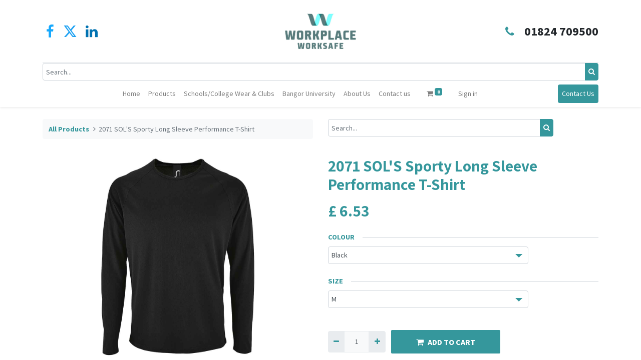

--- FILE ---
content_type: text/html; charset=utf-8
request_url: http://www.workplace-worksafe.co.uk/shop/2071-sol-s-sporty-long-sleeve-performance-t-shirt-474218
body_size: 8624
content:
<!DOCTYPE html>
        <html lang="en-GB" data-website-id="1" data-main-object="product.template(474218,)" data-oe-company-name="WORKPLACE-WORKSAFE" data-add2cart-redirect="1">
    <head>
                <meta charset="utf-8"/>
                <meta http-equiv="X-UA-Compatible" content="IE=edge,chrome=1"/>
            <meta name="viewport" content="width=device-width, initial-scale=1"/>
        <meta name="generator" content="Odoo"/>
                        <meta property="og:type" content="website"/>
                        <meta property="og:title" content="2071 SOL&#39;S Sporty Long Sleeve Performance T-Shirt"/>
                        <meta property="og:site_name" content="WPWS"/>
                        <meta property="og:url" content="http://www.workplace-worksafe.co.uk/shop/2071-sol-s-sporty-long-sleeve-performance-t-shirt-474218"/>
                        <meta property="og:image" content="http://www.workplace-worksafe.co.uk/web/image/product.template/474218/image_1024?unique=4f18a3d"/>
                        <meta property="og:description"/>
                    <meta name="twitter:card" content="summary_large_image"/>
                    <meta name="twitter:title" content="2071 SOL&#39;S Sporty Long Sleeve Performance T-Shirt"/>
                    <meta name="twitter:image" content="http://www.workplace-worksafe.co.uk/web/image/product.template/474218/image_1024?unique=4f18a3d"/>
                    <meta name="twitter:description"/>
        <link rel="canonical" href="https://www.WPWS.co.uk/shop/2071-sol-s-sporty-long-sleeve-performance-t-shirt-474218"/>
        <link rel="preconnect" href="https://fonts.gstatic.com/" crossorigin=""/>
                <title> 2071 SOL&#39;S Sporty Long Sleeve Performance T-Shirt | WPWS </title>
                <link type="image/x-icon" rel="shortcut icon" href="/web/image/website/1/favicon?unique=64940e1"/>
            <link rel="preload" href="/web/static/lib/fontawesome/fonts/fontawesome-webfont.woff2?v=4.7.0" as="font" crossorigin=""/>
            <link type="text/css" rel="stylesheet" href="/web/assets/1696482-3335387/1/web.assets_common.min.css" data-asset-bundle="web.assets_common" data-asset-version="3335387"/>
            <link type="text/css" rel="stylesheet" href="/web/assets/1696483-c3da864/1/web.assets_frontend.min.css" data-asset-bundle="web.assets_frontend" data-asset-version="c3da864"/>
                <script id="web.layout.odooscript" type="text/javascript">
                    var odoo = {
                        csrf_token: "bf97f2c70ec1dc78297af81bc8dfe16279e14593o1799933975",
                        debug: "",
                    };
                </script>
            <script type="text/javascript">
                odoo.__session_info__ = {"is_admin": false, "is_system": false, "is_website_user": true, "user_id": false, "is_frontend": true, "profile_session": null, "profile_collectors": null, "profile_params": null, "show_effect": "True", "translationURL": "/website/translations", "cache_hashes": {"translations": "7b148ec35cbecec3676f19d8b3560952cc29d580"}, "lang_url_code": "en_GB", "geoip_country_code": "US"};
                if (!/(^|;\s)tz=/.test(document.cookie)) {
                    const userTZ = Intl.DateTimeFormat().resolvedOptions().timeZone;
                    document.cookie = `tz=${userTZ}; path=/`;
                }
            </script>
            <script defer="defer" type="text/javascript" src="/web/assets/1691296-733b685/1/web.assets_common_minimal.min.js" data-asset-bundle="web.assets_common_minimal" data-asset-version="733b685"></script>
            <script defer="defer" type="text/javascript" src="/web/assets/1691297-18c7eeb/1/web.assets_frontend_minimal.min.js" data-asset-bundle="web.assets_frontend_minimal" data-asset-version="18c7eeb"></script>
            <script defer="defer" type="text/javascript" data-src="/web/assets/1696485-ac9eaca/1/web.assets_common_lazy.min.js" data-asset-bundle="web.assets_common_lazy" data-asset-version="ac9eaca"></script>
            <script defer="defer" type="text/javascript" data-src="/web/assets/1696486-bbb7c90/1/web.assets_frontend_lazy.min.js" data-asset-bundle="web.assets_frontend_lazy" data-asset-version="bbb7c90"></script>
    </head>
            <body class="">
        <div id="wrapwrap" class="   ">
    <header id="top" data-anchor="true" data-name="Header" class="  o_header_standard">
    <nav data-name="Navbar" class="navbar navbar-expand-lg navbar-light o_colored_level o_cc flex-lg-column shadow-sm py-0">
            <div id="top_menu_container" class="container align-items-center flex-lg-column flex-wrap">
                <div class="d-flex flex-lg-row justify-content-between w-100 align-items-center flex-wrap flex-lg-nowrap">
                    <div class="o_header_centered_logo">
                        <div class="oe_structure oe_structure_solo" id="oe_structure_header_vertical_1">
      <section class="s_text_block o_colored_level" data-snippet="s_text_block" data-name="Text" style="background-image: none;">
        <div class="container">
          <div class="s_share no_icon_color" data-snippet="s_share" data-name="Social Media">
            <h6 class="s_share_title d-none">Follow us</h6>
            <a href="/website/social/facebook" class="s_share_facebook" target="_blank" data-original-title="" title="">
              <i class="fa fa-facebook m-1 fa-2x" data-original-title="" title="" aria-describedby="tooltip426860" style="color: rgb(23, 169, 253) !important;"></i>
            </a>
            <a href="/website/social/twitter" class="s_share_twitter" target="_blank" data-original-title="" title="">
              <i class="fa fa-twitter m-1 fa-2x" data-original-title="" title="" aria-describedby="tooltip787530" style="color: rgb(29, 161, 242) !important;"></i>
            </a>
            <a href="/website/social/linkedin" class="s_share_linkedin" target="_blank" data-original-title="" title="">
              <i class="fa fa-linkedin m-1 fa-2x" data-original-title="" title="" aria-describedby="tooltip95103" style="color: rgb(0, 114, 177) !important;"></i>
            </a>
          </div>
        </div>
      </section>
    </div>
  </div>
    <a href="/" class="navbar-brand logo m-0">
            <span role="img" aria-label="Logo of WPWS" title="WPWS"><img src="/web/image/website/1/logo/WPWS?unique=64940e1" class="img img-fluid" alt="WPWS" loading="lazy"/></span>
        </a>
                    <div class="o_header_centered_logo text-right">
                        <div class="oe_structure oe_structure_solo" id="oe_structure_header_vertical_2">
      <section class="s_text_block o_colored_level" data-snippet="s_text_block" data-name="Text" style="background-image: none;">
        <div class="container">
          <small>
            <i class="fa fa-fw fa-phone mr-2 fa-2x" data-original-title="" title="" aria-describedby="tooltip330118"></i>
            <span>
              <span style="font-size:18.0pt;color:#212529">&nbsp;<b data-original-title="" title="" aria-describedby="tooltip406814">01824 709500</b></span>
            </span>
          </small>
        </div>
      </section>
    </div>
  </div>
    <div class="oe_structure oe_structure_solo ml-1 d-block d-lg-none ml-auto mr-4">
      <section class="s_text_block o_colored_level" data-snippet="s_text_block" data-name="Text" style="background-image: none;">
        <div class="container">
          <a href="/contactus" class="btn btn-primary btn_cta" data-original-title="" title=""><span data-o-link-zws="start" contenteditable="false">​</span>Contact Us</a>
        </div>
      </section>
    </div>
  <button type="button" data-toggle="collapse" data-target="#top_menu_collapse" class="navbar-toggler my-3">
    <span class="navbar-toggler-icon o_not_editable"></span>
  </button>
                </div>
                <div class="d-lg-flex flex-lg-row align-items-center w-100">
                    <div id="top_menu_collapse" class="collapse navbar-collapse flex-wrap">
                        <div class="oe_structure oe_structure_solo w-100" id="oe_structure_header_vertical_3">
      <section class="s_text_block o_colored_level" data-snippet="s_text_block" data-name="Text" style="background-image: none;">
        <div class="container">
          <div class="s_hr w-100 text-left pt0 pb0" data-name="Separator">
            <hr class="w-100 mx-auto" style="border-top-width: 1px; border-top-style: solid; border-color: var(--300);"/>
          </div>
          <form method="get" data-snippet="s_searchbar_input" class="o_searchbar_form o_wait_lazy_js s_searchbar_input" action="/website/search" data-name="Search">
            <div role="search" class="input-group ">
              <input type="search" name="search" class="search-query form-control oe_search_box None" placeholder="Search..." data-search-type="all" data-limit="5" data-display-image="true" data-display-description="true" data-display-extra-link="true" data-display-detail="true" data-order-by="name asc"/>
              <div class="input-group-append">
                <button type="submit" aria-label="Search" title="Search" class="btn oe_search_button btn-primary">
                  <i class="fa fa-search"></i>
                </button>
              </div>
            </div>
            <input name="order" type="hidden" class="o_search_order_by" value="name asc"/>
          </form>
        </div>
      </section>
    </div>
    <div class="o_offcanvas_menu_backdrop collapsed" data-toggle="collapse" data-target="#top_menu_collapse" aria-label="Toggle navigation"></div>
  <ul id="top_menu" class="nav navbar-nav o_menu_loading mx-auto order-first order-lg-12">
    <li class="o_offcanvas_menu_toggler order-first navbar-toggler text-right border-0 o_not_editable">
      <a href="#top_menu_collapse" class="nav-link px-3 collapsed" data-toggle="collapse" aria-expanded="false">
        <span class="fa-2x">×</span>
      </a>
    </li>
    <li class="nav-item">
        <a role="menuitem" href="/" class="nav-link ">
            <span>Home</span>
        </a>
    </li>
    <li class="nav-item">
        <a role="menuitem" href="/shop" class="nav-link ">
            <span>Products</span>
        </a>
    </li>
    <li class="nav-item">
        <a role="menuitem" href="/schools-and-college-wear#scrollTop=0" class="nav-link ">
            <span>Schools/College Wear &amp; Clubs</span>
        </a>
    </li>
    <li class="nav-item">
        <a role="menuitem" href="/schools-and-college-wear#Bangor University" class="nav-link ">
            <span>Bangor University</span>
        </a>
    </li>
    <li class="nav-item">
        <a role="menuitem" href="/about-us" class="nav-link ">
            <span>About Us</span>
        </a>
    </li>
    <li class="nav-item">
        <a role="menuitem" href="/contactus" class="nav-link ">
            <span>Contact us</span>
        </a>
    </li>
  <li class="nav-item ml-lg-3 divider d-none"></li>
  <li class="o_wsale_my_cart align-self-md-start  nav-item ml-lg-3">
    <a href="/shop/cart" class="nav-link">
      <i class="fa fa-shopping-cart"></i>
      <sup class="my_cart_quantity badge badge-primary" data-order-id="">0</sup>
    </a>
  </li>
            <li class="nav-item ml-lg-3 o_no_autohide_item">
                <a href="/web/login" class="nav-link">Sign in</a>
            </li>
    <li class="o_offcanvas_logo_container order-last navbar-toggler py-4 order-1 mt-auto text-center border-0">
      <a href="/" class="o_offcanvas_logo logo">
            <span role="img" aria-label="Logo of WPWS" title="WPWS"><img src="/web/image/website/1/logo/WPWS?unique=64940e1" class="img img-fluid" style="max-width: 200px" alt="WPWS" loading="lazy"/></span>
        </a>
    </li>
    </ul>
    <div class="oe_structure oe_structure_solo d-none d-lg-block order-lg-last">
      <section class="s_text_block o_colored_level" data-snippet="s_text_block" data-name="Text" style="background-image: none;">
        <div class="container">
          <a href="/contactus" class="btn btn-primary btn_cta" data-original-title="" title=""><span data-o-link-zws="start" contenteditable="false">​</span>Contact Us</a>
        </div>
      </section>
    </div>
                    </div>
                </div>
            </div>
    </nav>
    </header>
                <main>
    <div itemscope="itemscope" itemtype="http://schema.org/Product" id="wrap" class="js_sale ecom-zoomable zoomodoo-next">
      <div class="oe_structure oe_empty oe_structure_not_nearest" id="oe_structure_website_sale_product_1" data-editor-message="DROP BUILDING BLOCKS HERE TO MAKE THEM AVAILABLE ACROSS ALL PRODUCTS"></div>
  <section id="product_detail" class="container py-4 oe_website_sale " data-view-track="1" data-product-tracking-info="{&#34;item_id&#34;: &#34;5054741771267&#34;, &#34;item_name&#34;: &#34;[02071 BLK M] 2071 SOL&#39;S Sporty Long Sleeve Performance T-Shirt (Black, M)&#34;, &#34;item_category&#34;: &#34;Pencarrie&#34;, &#34;currency&#34;: &#34;GBP&#34;, &#34;price&#34;: 6.53}">
        <div class="row">
          <div class="col-lg-6">
            <ol class="breadcrumb mb-2">
              <li class="breadcrumb-item o_not_editable">
                <a class="" href="/shop">All Products</a>
              </li>
              <li class="breadcrumb-item active">
                <span>2071 SOL&#39;S Sporty Long Sleeve Performance T-Shirt</span>
              </li>
            </ol>
          </div>
          <div class="col-lg-6">
            <div class="d-sm-flex justify-content-between mb-2">
    <form method="get" class="o_searchbar_form o_wait_lazy_js s_searchbar_input o_wsale_products_searchbar_form w-100 w-md-auto mr-auto mb-2" action="/shop" data-snippet="s_searchbar_input">
            <div role="search" class="input-group  ">
        <input type="search" name="search" class="search-query form-control oe_search_box None" placeholder="Search..." data-display-price="True" data-search-type="products" data-limit="5" data-display-image="true" data-display-description="true" data-display-extra-link="true" data-display-detail="true" data-order-by="name asc"/>
        <div class="input-group-append">
            <button type="submit" aria-label="Search" title="Search" class="btn oe_search_button btn-primary"><i class="fa fa-search"></i>
        </button>
        </div>
    </div>
            <input name="order" type="hidden" class="o_search_order_by" value="name asc"/>
        </form>
        <div class="o_pricelist_dropdown dropdown d-none ml-1 mb-2 float-right">
            <a role="button" href="#" class="dropdown-toggle btn btn-light border-0 px-0 text-muted align-baseline" data-toggle="dropdown">
                Public Pricelist
            </a>
            <div class="dropdown-menu" role="menu">
                    <a role="menuitem" class="dropdown-item" href="/shop/change_pricelist/1">
                        <span class="switcher_pricelist" data-pl_id="1">Public Pricelist</span>
                    </a>
            </div>
        </div>
            </div>
          </div>
        </div>
        <div class="row">
          <div class="col-md-6 mt-md-4">
        <div id="o-carousel-product" class="carousel slide position-sticky mb-3 overflow-hidden" data-ride="carousel" data-interval="0">
            <div class="o_carousel_product_outer carousel-outer position-relative flex-grow-1">
                <div class="carousel-inner h-100">
                        <div class="carousel-item h-100 active">
                            <div class="d-flex align-items-center justify-content-center h-100"><img src="/web/image/product.product/978634/image_1024/%5B02071%20BLK%20M%5D%202071%20SOL%27S%20Sporty%20Long%20Sleeve%20Performance%20T-Shirt%20%28Black%2C%20M%29?unique=4f18a3d" itemprop="image" class="img img-fluid product_detail_img mh-100" alt="2071 SOL&#39;S Sporty Long Sleeve Performance T-Shirt" loading="lazy"/></div>
                        </div>
                </div>
            </div>
        <div class="o_carousel_product_indicators pr-1 overflow-hidden">
        </div>
        </div>
          </div>
          <div class="col-md-6 mt-md-4" id="product_details">
            <h1 itemprop="name">2071 SOL&#39;S Sporty Long Sleeve Performance T-Shirt</h1>
            <span itemprop="url" style="display:none;">/shop/2071-sol-s-sporty-long-sleeve-performance-t-shirt-474218</span>
            <form action="/shop/cart/update" method="POST">
              <input type="hidden" name="csrf_token" value="bf97f2c70ec1dc78297af81bc8dfe16279e14593o1799933975"/>
              <div class="js_product js_main_product mb-3">
                <div>
      <div itemprop="offers" itemscope="itemscope" itemtype="http://schema.org/Offer" class="product_price d-inline-block mt-2 mb-3">
          <h3 class="css_editable_mode_hidden">
              <span data-oe-type="monetary" data-oe-expression="combination_info[&#39;price&#39;]" class="oe_price" style="white-space: nowrap;">£ <span class="oe_currency_value">6.53</span></span>
              <span itemprop="price" style="display:none;">6.53</span>
              <span itemprop="priceCurrency" style="display:none;">GBP</span>
              <span data-oe-type="monetary" data-oe-expression="combination_info[&#39;list_price&#39;]" style="text-decoration: line-through; white-space: nowrap;" class="text-danger oe_default_price ml-1 h5 d-none">£ <span class="oe_currency_value">6.53</span></span>
          </h3>
          <h3 class="css_non_editable_mode_hidden decimal_precision" data-precision="2">
            <span>£ <span class="oe_currency_value">6.53</span></span>
          </h3>
      </div>
                </div>
                  <input type="hidden" class="product_id" name="product_id" value="978634"/>
                  <input type="hidden" class="product_template_id" name="product_template_id" value="474218"/>
                  <input type="hidden" class="product_category_id" name="product_category_id" value="48"/>
        <ul class="list-unstyled js_add_cart_variants flex-column" data-attribute_exclusions="{&#34;exclusions&#34;: {&#34;120660&#34;: [], &#34;120663&#34;: [], &#34;120665&#34;: [], &#34;120659&#34;: [], &#34;120664&#34;: [], &#34;120661&#34;: [], &#34;120662&#34;: [], &#34;51981&#34;: [], &#34;51982&#34;: [], &#34;51979&#34;: [], &#34;51980&#34;: [], &#34;51983&#34;: [], &#34;51984&#34;: []}, &#34;parent_exclusions&#34;: {}, &#34;parent_combination&#34;: [], &#34;parent_product_name&#34;: null, &#34;mapped_attribute_names&#34;: {&#34;120660&#34;: &#34;Colour: Black&#34;, &#34;120663&#34;: &#34;Colour: Red&#34;, &#34;120665&#34;: &#34;Colour: White&#34;, &#34;120659&#34;: &#34;Colour: Aqua&#34;, &#34;120664&#34;: &#34;Colour: Royal Blue&#34;, &#34;120661&#34;: &#34;Colour: Neon Green&#34;, &#34;120662&#34;: &#34;Colour: Neon Yellow&#34;, &#34;51981&#34;: &#34;Size: M&#34;, &#34;51982&#34;: &#34;Size: S&#34;, &#34;51979&#34;: &#34;Size: 3XL&#34;, &#34;51980&#34;: &#34;Size: L&#34;, &#34;51983&#34;: &#34;Size: XL&#34;, &#34;51984&#34;: &#34;Size: XXL&#34;}}">
                <li data-attribute_id="2" data-attribute_name="Colour" class="variant_attribute ">
                    <strong class="attribute_name">Colour</strong>
                        <select data-attribute_id="2" class="custom-select css_attribute_select js_variant_change always " name="ptal-24267">
                                <option value="120660" data-value_id="120660" data-value_name="Black" data-attribute_name="Colour" selected="True">
                                    <span>Black</span>
                                </option>
                                <option value="120663" data-value_id="120663" data-value_name="Red" data-attribute_name="Colour">
                                    <span>Red</span>
                                </option>
                                <option value="120665" data-value_id="120665" data-value_name="White" data-attribute_name="Colour">
                                    <span>White</span>
                                </option>
                                <option value="120659" data-value_id="120659" data-value_name="Aqua" data-attribute_name="Colour">
                                    <span>Aqua</span>
                                </option>
                                <option value="120664" data-value_id="120664" data-value_name="Royal Blue" data-attribute_name="Colour">
                                    <span>Royal Blue</span>
                                </option>
                                <option value="120661" data-value_id="120661" data-value_name="Neon Green" data-attribute_name="Colour">
                                    <span>Neon Green</span>
                                </option>
                                <option value="120662" data-value_id="120662" data-value_name="Neon Yellow" data-attribute_name="Colour">
                                    <span>Neon Yellow</span>
                                </option>
                        </select>
                </li>
                <li data-attribute_id="3" data-attribute_name="Size" class="variant_attribute ">
                    <strong class="attribute_name">Size</strong>
                        <select data-attribute_id="3" class="custom-select css_attribute_select js_variant_change always " name="ptal-10940">
                                <option value="51981" data-value_id="51981" data-value_name="M" data-attribute_name="Size" selected="True">
                                    <span>M</span>
                                </option>
                                <option value="51982" data-value_id="51982" data-value_name="S" data-attribute_name="Size">
                                    <span>S</span>
                                </option>
                                <option value="51979" data-value_id="51979" data-value_name="3XL" data-attribute_name="Size">
                                    <span>3XL</span>
                                </option>
                                <option value="51980" data-value_id="51980" data-value_name="L" data-attribute_name="Size">
                                    <span>L</span>
                                </option>
                                <option value="51983" data-value_id="51983" data-value_name="XL" data-attribute_name="Size">
                                    <span>XL</span>
                                </option>
                                <option value="51984" data-value_id="51984" data-value_name="XXL" data-attribute_name="Size">
                                    <span>XXL</span>
                                </option>
                        </select>
                </li>
        </ul>
                <p class="css_not_available_msg alert alert-warning">This combination does not exist.</p>
        <div class="css_quantity input-group d-inline-flex mr-2 my-1 align-middle" contenteditable="false">
            <div class="input-group-prepend">
                <a class="btn btn-primary js_add_cart_json" aria-label="Remove one" title="Remove one" href="#">
                    <i class="fa fa-minus"></i>
                </a>
            </div>
            <input type="text" class="form-control quantity" data-min="1" name="add_qty" value="1"/>
            <div class="input-group-append">
                <a class="btn btn-primary float_left js_add_cart_json" aria-label="Add one" title="Add one" href="#">
                    <i class="fa fa-plus"></i>
                </a>
            </div>
        </div>
      <div id="add_to_cart_wrap" class="d-inline">
        <a role="button" id="add_to_cart" class="btn btn-primary btn-lg js_check_product a-submit my-1 mr-1 px-5 font-weight-bold flex-grow-1" href="#"><i class="fa fa-shopping-cart mr-2"></i>ADD TO CART</a>
                  <div id="product_option_block" class="d-inline-block align-middle"></div>
                </div>
      <div class="availability_messages o_not_editable"></div>
              </div>
            </form>
            <div id="product_attributes_simple">
              <table class="table table-sm text-muted d-none">
              </table>
            </div>
            <div id="o_product_terms_and_share">
    <p class="text-muted h6 mt-3"><a href="/terms" class="text-muted">Terms and Conditions</a><br/>
                30-day money-back guarantee<br/>
                Shipping: 2-3 Business Days for most items (excluding items which require branding)<br/>7-10 Business Days (Mascot products)<br/></p>
            <div class="h4 mt-3 d-flex justify-content-end" contenteditable="false">
    <div data-snippet="s_share" class="s_share text-left text-lg-right">
        <a href="https://www.facebook.com/sharer/sharer.php?u={url}" target="_blank" class="s_share_facebook mx-1 my-0">
            <i class="fa fa-facebook "></i>
        </a>
        <a href="https://twitter.com/intent/tweet?text={title}&amp;url={url}" target="_blank" class="s_share_twitter mx-1 my-0">
            <i class="fa fa-twitter "></i>
        </a>
        <a href="https://pinterest.com/pin/create/button/?url={url}&amp;media={media}&amp;description={title}" target="_blank" class="s_share_pinterest mx-1 my-0">
            <i class="fa fa-pinterest "></i>
        </a>
        <a href="mailto:?body={url}&amp;subject={title}" class="s_share_email mx-1 my-0">
            <i class="fa fa-envelope "></i>
        </a>
    </div>
            </div>
        </div>
        </div>
        </div>
      </section>
      <div itemprop="description" class="oe_structure oe_empty mt16" id="product_full_description"><ul><li>Textured breathable fabric.</li><li>Self fabric bound collar.</li><li>Raglan sleeves.</li><li>Drop hem.</li><li>Twin needle sleeves and hem.</li><li>Tear out label.</li><li>Suitable for sublimation printing.</li></ul></div>
      <div class="oe_structure oe_empty oe_structure_not_nearest mt16" id="oe_structure_website_sale_product_2" data-editor-message="DROP BUILDING BLOCKS HERE TO MAKE THEM AVAILABLE ACROSS ALL PRODUCTS"></div>
  </div>
                </main>
                <footer id="bottom" data-anchor="true" data-name="Footer" class="o_footer o_colored_level o_cc ">
                    <div id="footer" class="oe_structure oe_structure_solo" style="">
      <section class="s_text_block pt48 pb16" data-snippet="s_text_block" data-name="Text" style="background-image: none;" data-original-title="" title="" aria-describedby="tooltip403647">
        <div class="container">
          <div class="row" data-original-title="" title="" aria-describedby="tooltip412234">
            <div class="pb16 o_colored_level col-lg-4" data-original-title="" title="" aria-describedby="tooltip245095">
              <h5 style="text-align: center;">
                <font class="text-o-color-3">| </font>
                <font class="text-white">Popular |</font>
              </h5>
              <div class="s_hr text-left pt32 pb32" data-snippet="s_hr" data-name="Separator">
                <hr class="mx-auto w-50" style="border-top-style: solid; border-top-width: 2.5px !important; border-top-color: rgb(255, 255, 255) !important;"/>
              </div>
              <p data-original-title="" title="" aria-describedby="tooltip947366" style="text-align: center;">
                <a href="/shop?order=name+asc&amp;search=Hi-Vis" data-original-title="" title="">
                  <font style="text-decoration-line: underline;" class="text-white">
                    <span style="text-decoration-line: underline;" data-original-title="" title="" aria-describedby="tooltip229823">Hi-Vis</span>
                  </font>
                </a>
              </p>
              <p data-original-title="" title="" aria-describedby="tooltip947366" style="text-align: center;">
                <span style="text-decoration-line: underline;"></span>
                <span style="text-decoration-line: underline;" data-original-title="" title="" aria-describedby="tooltip354503">
                  <a href="/shop?search=PW3" data-original-title="" title="" aria-describedby="popover419386">
                    <font class="text-white" data-original-title="" title="" aria-describedby="tooltip321159">PW3 Products</font>
                  </a>
                </span>
              </p>
              <p data-original-title="" title="" aria-describedby="tooltip947366" style="text-align: center;">
                <a href="https://windfarmworksafe.co.uk/" data-original-title="" title=""><font class="text-white" style="text-decoration-line: underline;"><span style="text-decoration-line: underline;">Windfarm</span></font>&nbsp;</a>
                <br/>
              </p>
              <p data-original-title="" title="" aria-describedby="tooltip947366" style="text-align: center;">
              </p>
              <p data-original-title="" title="" aria-describedby="tooltip947366" style="text-align: center;"></p>
              <p data-original-title="" title="" aria-describedby="tooltip947366" style="text-align: center;">&nbsp;<br/>
              </p>
            </div>
            <div class="pb16 o_colored_level col-lg-4" data-original-title="" title="" aria-describedby="tooltip245095">
              <h5 style="text-align: center;">
                <font class="text-white">| Terms &amp; Conditions&nbsp;|</font>
              </h5>
              <div class="s_hr text-left pt32 pb32" data-snippet="s_hr" data-name="Separator">
                <hr class="mx-auto w-50" style="border-top-style: solid; border-top-width: 2.5px !important; border-top-color: rgb(255, 255, 255) !important;"/>
              </div>
              <p data-original-title="" title="" aria-describedby="tooltip947366" style="text-align: center;">
                <a href="/refund-policy" data-original-title="" title=""><font style="color: rgb(0, 255, 0);">​</font><font class="text-white" style="text-decoration-line: underline;" data-original-title="" title="" aria-describedby="tooltip694920"><span style="text-decoration-line: underline;" data-original-title="" title="" aria-describedby="tooltip961411">Refund policy</span></font>&nbsp;</a>
                <br/>
              </p>
              <p data-original-title="" title="" aria-describedby="tooltip947366" style="text-align: center;">
                <a href="/delivery-information" data-original-title="" title="">
                  <font class="text-white" style="text-decoration-line: underline;">Delivery information</font>
                </a>
              </p>
              <p data-original-title="" title="" aria-describedby="tooltip947366" style="text-align: center;">
                <span style="text-decoration-line: underline;">
                  <a href="/privacy-policy#scrollTop=0" data-original-title="" title=""><font class="text-white">Privacy policy</font>&nbsp;</a>
                </span>
                <br/>
              </p>
            </div>
            <div class="o_colored_level pb0 col-lg-4" data-original-title="" title="" aria-describedby="tooltip245095" style="text-align: center;">
              <h5 style="text-align: center;">
                <font class="text-o-color-3">| Useful Links&nbsp;|</font>
              </h5>
              <div class="s_hr text-left pt32 pb32" data-snippet="s_hr" data-name="Separator">
                <hr class="mx-auto w-50" style="border-top-style: solid; border-top-width: 2.5px !important; border-top-color: rgb(255, 255, 255) !important;"/>
              </div>
              <p data-original-title="" title="" aria-describedby="tooltip947366">
                <a href="/shop/address?partner_id=3" data-original-title="" title="">
                  <span style="font-weight: bolder;">
                    <font class="text-o-color-3" data-original-title="" title="" aria-describedby="tooltip893206" style="font-weight: normal; text-decoration-line: underline;">Checkout</font>
                  </span>
                </a>
              </p>
              <p data-original-title="" title="" aria-describedby="tooltip947366"><a href="/my/home" data-original-title="" title=""><span style="font-weight: bolder;"><font class="text-o-color-3" style="font-weight: 400; text-decoration-line: underline;" data-original-title="" title="" aria-describedby="tooltip428892">My account</font></span>&nbsp;</a><br/>&nbsp;<br/></p>
              <p data-original-title="" title="" aria-describedby="tooltip947366">
                <font class="text-o-color-3">&nbsp;</font>
                <br/>
              </p>
            </div>
          </div>
        </div>
      </section>
    </div>
  <div class="o_footer_copyright o_colored_level o_cc" data-name="Copyright">
                        <div class="container py-3">
                            <div class="row">
                                <div class="col-sm text-center text-sm-left text-muted">
                                    <span class="o_footer_copyright_name mr-2"><span style="color: rgb(77, 81, 86); font-size: 14px">©</span>&nbsp;Workplace Worksafe Limited 2022. Registered in England with company number 06839077. VAT Number 863137914&nbsp;</span>
                                </div>
                                <div class="col-sm text-center text-sm-right o_not_editable">
        <div class="o_brand_promotion">
        Powered by 
            <a target="_blank" class="badge badge-light" href="http://www.odoo.com?utm_source=db&amp;utm_medium=website">
                <img alt="Odoo" src="/web/static/img/odoo_logo_tiny.png" style="height: 1em; vertical-align: baseline;" loading="lazy"/>
            </a>
        - 
                    The #1 <a target="_blank" href="http://www.odoo.com/app/ecommerce?utm_source=db&amp;utm_medium=website">Open Source eCommerce</a>
        </div>
                                </div>
                            </div>
                        </div>
                    </div>
                </footer>
            </div>
    </body>
        </html>